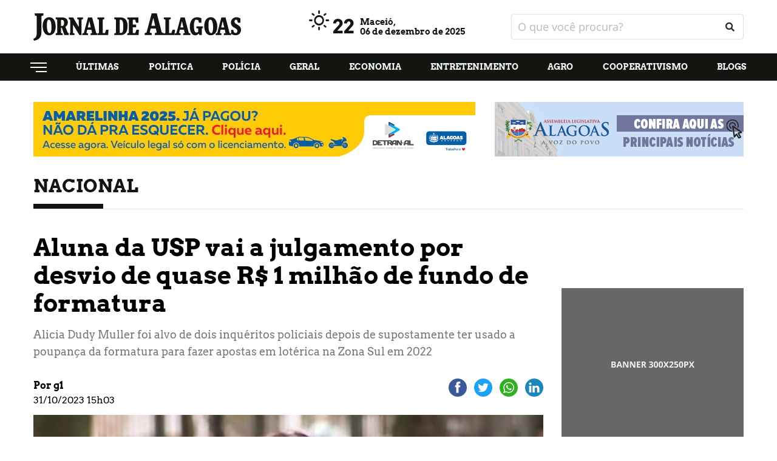

--- FILE ---
content_type: text/html; charset=UTF-8
request_url: https://www.jornaldealagoas.com.br/nacional/2023/10/31/4784-aluna-da-usp-vai-a-julgamento-por-desvio-de-quase-r-1-milhao-de-fundo-de-formatura
body_size: 7970
content:
<html>
  <head>
    <meta charset="utf-8">
    <meta http-equiv="x-ua-compatible" content="ie=edge">
    <meta http-equiv="Content-Type" content="text/html;charset=UTF-8">
    <meta name="viewport" content="width=device-width, initial-scale=1, shrink-to-fit=no">

    <meta name="keywords" content="Maceió, Alagoas, Política, Economia, Municípios, Agro, Entretenimento, Blogs, Vídeos, maceio" />
    <meta name="robots" content="index, follow">
    <meta name="author" content="2i9 NEGÓCIOS DIGITAIS - http://www.2i9.com.br" />

    <meta property="og:url" content="https://www.jornaldealagoas.com.br/nacional/2023/10/31/4784-aluna-da-usp-vai-a-julgamento-por-desvio-de-quase-r-1-milhao-de-fundo-de-formatura" />
    <meta property="og:locale" content="pt_BR" />
    <meta property="og:type" content="website" />

          <title>Jornal de Alagoas - Aluna da USP vai a julgamento por desvio de quase R$ 1 milhão de fundo de formatura</title>
    <meta name="title" content="Jornal de Alagoas - Aluna da USP vai a julgamento por desvio de quase R$ 1 milhão de fundo de formatura" />
    <meta property="og:title" content="Jornal de Alagoas - Aluna da USP vai a julgamento por desvio de quase R$ 1 milhão de fundo de formatura">
      
    <meta property="og:image" content="https://img.jornaldealagoas.com.br/cvUQSIdvzzCjRgOwlHDAZO01Sdw=/300x157/smart/jornaldealagoas.nyc3.digitaloceanspaces.com/uploads/imagens/alicia-17012023210114672.jpeg">

    <meta property="og:description" content="O portal de notícias de Alagoas. Política, Economia, Municípios, Agro, Entretenimento, Blogs e Vídeos." />

    <link rel="apple-touch-icon" sizes="57x57" href="/assets/favicons/apple-icon-57x57.png">
    <link rel="apple-touch-icon" sizes="60x60" href="/assets/favicons/apple-icon-60x60.png">
    <link rel="apple-touch-icon" sizes="72x72" href="/assets/favicons/apple-icon-72x72.png">
    <link rel="apple-touch-icon" sizes="76x76" href="/assets/favicons/apple-icon-76x76.png">
    <link rel="apple-touch-icon" sizes="114x114" href="/assets/favicons/apple-icon-114x114.png">
    <link rel="apple-touch-icon" sizes="120x120" href="/assets/favicons/apple-icon-120x120.png">
    <link rel="apple-touch-icon" sizes="144x144" href="/assets/favicons/apple-icon-144x144.png">
    <link rel="apple-touch-icon" sizes="152x152" href="/assets/favicons/apple-icon-152x152.png">
    <link rel="apple-touch-icon" sizes="180x180" href="/assets/favicons/apple-icon-180x180.png">
    <link rel="icon" type="image/png" sizes="192x192"  href="/assets/favicons/android-icon-192x192.png">
    <link rel="icon" type="image/png" sizes="32x32" href="/assets/favicons/favicon-32x32.png">
    <link rel="icon" type="image/png" sizes="96x96" href="/assets/favicons/favicon-96x96.png">
    <link rel="icon" type="image/png" sizes="16x16" href="/assets/favicons/favicon-16x16.png">
    <link rel="manifest" href="/manifest.json">
    <meta name="msapplication-TileColor" content="#ffffff">
    <meta name="msapplication-TileImage" content="/ms-icon-144x144.png">
    <meta name="theme-color" content="#ffffff">

    <link href="/assets/css/style.css?v=3.0.10" rel="stylesheet" />
    <script src="/assets/js/app.js?v=3.0.10"></script>

    <script>
      (function(i,s,o,g,r,a,m){i['GoogleAnalyticsObject']=r;i[r]=i[r]||function(){
      (i[r].q=i[r].q||[]).push(arguments)},i[r].l=1*new Date();a=s.createElement(o),
      m=s.getElementsByTagName(o)[0];a.async=1;a.src=g;m.parentNode.insertBefore(a,m)
      })(window,document,'script','https://www.google-analytics.com/analytics.js','ga');

      ga('create', 'UA-29880838-55', 'auto');
      ga('send', 'pageview');

    </script>

  <meta name="google-site-verification" content="-lKOhsEkryIkSjw-0KYf8VfK2y4ayh58OXzksn9Focg" />

  

  </head>
  <body data-domain="//jornaldealagoas.nyc3.digitaloceanspaces.com">

    <ins class='hstpnetworkads' style='display: none; width: 300px; height: 600px; position: relative;'></ins>

<header class="header">
      <div class="container">
        <div class="row align-items-center">

          <div class="col-6 col-sm-6 col-md-4">
            <a class="header-logo" href="https://www.jornaldealagoas.com.br">
              <img src="//jornaldealagoas.nyc3.digitaloceanspaces.com/assets/images/logo.svg" alt="logo">
            </a>
          </div>

          <div class="col-6 col-sm-6 col-md-4 hide-tablet">
            <div class="header-temperature" title="céu limpo">
              <i id="temperature-icon" class="wi wi-night-sunny"></i>
              <span>22</span>
              <h4>
                Maceió,
                <span>06 de dezembro de 2025</span>
              </h4>
            </div>
          </div>

          <div class="col-6 col-sm-6 col-md-4 hide-tablet">
            <form class="header-search" action="https://www.jornaldealagoas.com.br/forms/pesquisar" method="POST">
                <input type="hidden" name="_token" value="">                <input type="text" name="q" placeholder="O que você procura?">
                <button type="submit"><i class="fa fa-search"></i></button>
            </form>
          </div>

          <div class="col-6 col-sm-6 col-md-6 hide-desktop --menu-mobile">
            <button class="hamburger --open hamburger--squeeze" type="button">
              <span class="hamburger-box">
                <span class="hamburger-inner"></span>
              </span>
            </button>
          </div>

        </div>
      </div>
    </header>

    <nav class="col-12 col-sm-12 nav-menu --header-menu hide-tablet">
      <div class="container">
        <div class="row">
          <ul class="header__menu">
            <li class="has-submenu">
              <a href="javascript:;">
                <img src="//jornaldealagoas.nyc3.digitaloceanspaces.com/assets/images/menu.svg" alt="">
              </a>

              <div class="dropdown">
                <a href="https://www.jornaldealagoas.com.br">INICIAL</a>
                <a href="https://www.jornaldealagoas.com.br/politica">POLÍTICA</a>
                <a href="https://www.jornaldealagoas.com.br/policia">POLÍCIA</a>
                <a href="https://www.jornaldealagoas.com.br/geral">GERAL</a>
                <a href="https://www.jornaldealagoas.com.br/economia">ECONOMIA</a>
                <a href="https://www.jornaldealagoas.com.br/eleicoes">Eleições 2024</a>
                <a href="https://www.jornaldealagoas.com.br/municipios">MUNICÍPIOS</a>
                <a href="https://www.jornaldealagoas.com.br/agro">AGRO</a>
                <a href="https://www.jornaldealagoas.com.br/entretenimento">ENTRETENIMENTO</a>
                <a href="https://www.jornaldealagoas.com.br/ciencia">CIÊNCIA</a>
                <a href="https://www.jornaldealagoas.com.br/blogs">BLOGS</a>
                <a href="https://www.jornaldealagoas.com.br/esportes">ESPORTES</a>
                <a href="https://www.jornaldealagoas.com.br/nacional">NACIONAL</a>
                <a href="https://www.jornaldealagoas.com.br/turismo">TURISMO</a>
                <a href="https://www.jornaldealagoas.com.br/videos">VÍDEOS</a>
                <a href="https://www.jornaldealagoas.com.br/licitacoes">LICITAÇÕES</a>
                <a href="https://www.jornaldealagoas.com.br/cooperativismo">COOPERATIVISMO</a>
                <a href="https://www.jornaldealagoas.com.br/agendaagro">AGENDA AGRO</a>
              </div>
            </li>
            <li>
              <a data-url="ultimas" href="https://www.jornaldealagoas.com.br/ultimas">Últimas</a>
            </li>
            <li>
              <a data-url="politica" href="https://www.jornaldealagoas.com.br/politica">Política</a>
            </li>
            <li>
              <a data-url="policia" href="https://www.jornaldealagoas.com.br/policia">Polícia</a>
            </li>
            <li>
              <a data-url="geral" href="https://www.jornaldealagoas.com.br/geral">Geral</a>
            </li>
            <li>
              <a data-url="economia" href="https://www.jornaldealagoas.com.br/economia">Economia</a>
            </li>
            <li>
              <a data-url="entretenimento" href="https://www.jornaldealagoas.com.br/entretenimento">Entretenimento</a>
            </li>
            <li>
              <a data-url="agro" href="https://www.jornaldealagoas.com.br/agro">Agro</a>
            </li>
            
            <li>
              <a data-url="cooperativismo" href="https://www.jornaldealagoas.com.br/cooperativismo">Cooperativismo</a>
            </li>
            <li>
              <a data-url="blogs" href="https://www.jornaldealagoas.com.br/blogs">Blogs</a>
            </li>
          </ul>
        </div>
      </div>
    </nav>

    <div class="global">

<div class="clever-core-ads-98288"></div>
<div class="clever-core-ads-98290"></div>


<main class="main-content">

  <div class="ads --home-top">
    <div class="container">
      <div class="row">
        <div class="col-12 col-sm-12">

          <div class="banner-big">
    <script type="text/javascript">$.get("/contador/220", {}, function(a) {});</script><a target="_blank" href="/publicidade/220" ><img src="//jornaldealagoas.nyc3.digitaloceanspaces.com/uploads/publicidade/220/e-banner-728x90-amarelinha-detran-campanha-dezembro-2025.jpg" alt=""  /></a>
</div>
          <div class="banner-small">
    <script type="text/javascript">$.get("/contador/10", {}, function(a) {});</script><a target="_blank" href="/publicidade/10" ><img src="//jornaldealagoas.nyc3.digitaloceanspaces.com/uploads/publicidade/10/banner.gif" alt=""  /></a>
</div>
        </div>
      </div>
    </div>
  </div>

  <section class="news-intern-list">
    <div class="container">
      <div class="row">

      <div class="col-12 col-sm-12">
        <h1 class="news-container__title --intern">Nacional</h1>
      </div>

      <div class="col-12 col-sm-12">

        <div class="news-intern-left">
          <header class="news-header">
            <h1 class="news-header__title">Aluna da USP vai a julgamento por desvio de quase R$ 1 milhão de fundo de formatura</h1>
            <p class="news-header__excerpt">Alicia Dudy Muller foi alvo de dois inquéritos policiais depois de supostamente ter usado a poupança da formatura para fazer apostas em lotérica na Zona Sul em 2022</p>

            <div class="info">
              <div class="info__content">
				<span class="info__author">Por g1</span>
                <span class="info__time">31/10/2023 15h03</span>
              </div>

                <script>
                    const popupCenter = (url, title, w, h) => {
                      // Fixes dual-screen position                             Most browsers      Firefox
                      const dualScreenLeft = window.screenLeft !==  undefined ? window.screenLeft : window.screenX;
                      const dualScreenTop = window.screenTop !==  undefined   ? window.screenTop  : window.screenY;

                      const width = window.innerWidth ? window.innerWidth : document.documentElement.clientWidth ? document.documentElement.clientWidth : screen.width;
                      const height = window.innerHeight ? window.innerHeight : document.documentElement.clientHeight ? document.documentElement.clientHeight : screen.height;

                      const systemZoom = width / window.screen.availWidth;
                      const left = (width - w) / 2 / systemZoom + dualScreenLeft
                      const top = (height - h) / 2 / systemZoom + dualScreenTop
                      const newWindow = window.open(url, title,
                        `
                        scrollbars=yes,
                        width=${w / systemZoom},
                        height=${h / systemZoom},
                        top=${top},
                        left=${left}
                        `
                      )

                      if (window.focus) newWindow.focus();
                    }
                </script>
                <div class="header__social --share">
                  <div class="ssk-group ssk-sm" data-url="https://www.jornaldealagoas.com.br/nacional/2023/10/31/4784-aluna-da-usp-vai-a-julgamento-por-desvio-de-quase-r-1-milhao-de-fundo-de-formatura" data-text="Aluna da USP vai a julgamento por desvio de quase R$ 1 milhão de fundo de formatura" data-twitter-via="user">
                    <a href="javascript:;" onclick="popupCenter('https://www.facebook.com/share.php?u=https://www.jornaldealagoas.com.br/nacional/2023/10/31/4784-aluna-da-usp-vai-a-julgamento-por-desvio-de-quase-r-1-milhao-de-fundo-de-formatura', 'Publicar no facebook', 600, 350);" class="ssk ssk-facebook ssk-round"></a>
                    <a href="javascript:;" onclick="popupCenter('https://twitter.com/intent/tweet?url=https://www.jornaldealagoas.com.br/nacional/2023/10/31/4784-aluna-da-usp-vai-a-julgamento-por-desvio-de-quase-r-1-milhao-de-fundo-de-formatura&text=Jornal de Alagoas - Aluna da USP vai a julgamento por desvio de quase R$ 1 milhão de fundo de formatura', 'Twitter', 600, 350);" class="ssk ssk-twitter ssk-round"></a>
                    <a href="whatsapp://send?text=https://www.jornaldealagoas.com.br/nacional/2023/10/31/4784-aluna-da-usp-vai-a-julgamento-por-desvio-de-quase-r-1-milhao-de-fundo-de-formatura" class="ssk ssk-whatsapp ssk-round"></a>
                    <a href="javascript:;" onclick="popupCenter('https://www.linkedin.com/shareArticle?mini=true&url=https://www.jornaldealagoas.com.br/nacional/2023/10/31/4784-aluna-da-usp-vai-a-julgamento-por-desvio-de-quase-r-1-milhao-de-fundo-de-formatura&title=Jornal de Alagoas - Aluna da USP vai a julgamento por desvio de quase R$ 1 milhão de fundo de formatura', 'LinkedIn', 600, 350);" class="ssk ssk-linkedin ssk-round"></a>
                  </div>
                </div>
            </div>

            <figure>
                <picture>
                    <source media="(max-width: 575px)" srcset="//img.jornaldealagoas.com.br/i29HXq591MV14BH7A5sFFYBhREY=/525x325/smart/jornaldealagoas.nyc3.digitaloceanspaces.com/uploads/imagens/alicia-17012023210114672.jpeg">
                    <source media="(min-width: 576px) and (max-width: 767px)" srcset="//img.jornaldealagoas.com.br/GdeENM_Af3UG5kLGAStVfiX5toQ=/490x303/smart/jornaldealagoas.nyc3.digitaloceanspaces.com/uploads/imagens/alicia-17012023210114672.jpeg">
                    <source media="(min-width: 768px) and (max-width: 991px)" srcset="//img.jornaldealagoas.com.br/qMmhS-7GFnpqTVsVIclYJOT2AZ0=/690x427/smart/jornaldealagoas.nyc3.digitaloceanspaces.com/uploads/imagens/alicia-17012023210114672.jpeg">
                    <source media="(min-width: 992px) and (max-width: 1023px)" srcset="//img.jornaldealagoas.com.br/Eg0URPmm8AJ4jKFMGuSDJhk866I=/930x576/smart/jornaldealagoas.nyc3.digitaloceanspaces.com/uploads/imagens/alicia-17012023210114672.jpeg">
                    <source media="(min-width: 1024px) and (max-width: 1199px)" srcset="//img.jornaldealagoas.com.br/vsALxZwpdL0K_MTqV5_KBV353Uw=/600x362/smart/jornaldealagoas.nyc3.digitaloceanspaces.com/uploads/imagens/alicia-17012023210114672.jpeg">
                    
                    <img src="https://jornaldealagoas.nyc3.digitaloceanspaces.com/uploads/imagens/alicia-17012023210114672.jpeg" alt="Aluna da USP vai a julgamento por desvio de quase R$ 1 milhão de fundo de formatura">
                </picture>
				<figcaption>Alicia Dudy Muller foi denunciada por estelionato - Foto: Reprodução/Internet</figcaption>
			</figure>
          </header>

          <section class="news-content --content block-internal">
            <p>A estudante da USP Alicia Dudy Muller, apontada pela Polícia Civil como responsável por desviar quase R$ 1 milhão dos fundos arrecadados para custear a festa de formatura de uma turma de medicina, está sendo julgada nesta terça-feira (31).<br><br>A audiência de instrução começou às 13h40, na 7ª Vara no Fórum Criminal da Barra Funda, e está sendo presidida pelo juiz Paulo Eduardo Balbone Costa.<br><br>Segundo o Tribunal de Justiça, estão previstas as oitivas de cinco vítimas, duas testemunhas de acusação e duas de defesa, além do interrogatório da ré. Não há previsão de horário de término.<br><br>A jovem era alvo de dois inquéritos policiais em segredo de Justiça. Um correu pelo 16° DP, que investigou o crime de apropriação indébita, relativo ao dinheiro da formatura.</p><p>Já a Delegacia Especializada em Investigações Criminais (DEIC) de São Bernardo do Campo, no ABC Paulista, apurou os crimes de estelionato e lavagem de dinheiro contra uma lotérica, cometidos em 2022.<br><br>Ela virou ré pelos desvios depois que o Ministério Público denunciou a estudante oito vezes por estelionato e uma por estelionato tentado.<br><br>Na fase de investigação, a polícia apontou que o dinheiro usado pela estudante em apostas não pagas na lotérica da Zona Sul de São Paulo pode ter sido desviado da festa de formatura de Medicina da Universidade de São Paulo (USP).<br><br>Em abril de 2022, a suspeita fez quase R$ 20 mil em apostas na Lotofácil, todas pagas via PIX. Depois disso, passou a fazer várias apostas em grandes valores. No total, ela teria apostado R$ 461 mil. Em julho de 2022, a estudante teria solicitado R$ 891,5 mil em apostas.</p><p>Após a operadora de caixa registrar R$ 193,8 mil em apostas, a gerente da lotérica questionou sobre o pagamento, e a suspeita disse que tinha realizado um agendamento da transferência.</p><p>A estudante fez uma movimentação muito inferior, de R$ 891,53, na tentativa de fazer com que os funcionários da lotérica pensassem que seria o valor total de R$ 891,5 mil.</p><p>Após breve discussão, a suspeita saiu da lotérica com cinco apostas de R$ 38,7 mil cada uma.</p><p>De acordo com a comissão de formatura, a suspeita afirmou, por meio de mensagens no WhatsApp, que transferiu a quantia para uma conta pessoal. Ela alega ter aplicado R$ 800 mil em uma corretora de investimentos chamada, que a teria enganado e ficado com o dinheiro.</p><p>A quantia restante teria sido utilizada para pagar advogados na tentativa de recuperar o valor A Comissão só percebeu o desvio no dia 6 de janeiro deste ano. Uma das vítimas registrou a ocorrência.</p><p>No início de fevereiro, a Justiça não aceitou o pedido de prisão preventiva feito pela polícia contra a estudante. A decisão concordou com o posicionamento do Ministério Público, que entendeu que o caso se tratava de crimes de estelionato, não de apropriação indébita, como ela havia sido indiciada, e pediu que fosse feita uma lista com o prejuízo individual dos alunos. Cada vítima teve de mostrar interesse em representar pelo crime.</p><p>Na apropriação indébita, uma pessoa recebe da vítima a posse de um bem de forma legal, se apropriando dele mais tarde de forma irregular. No estelionato, a má-fé acontece antes da posse do bem e força a vítima a um engano.</p><p>Segundo apurado pelo g1, o Instituto de Criminalística analisou ao menos dois celulares, um smartwatch, cartões bancários e HD externo. Sobre um tablet, a investigação sugeriu que fosse leiloado por ter sido adquirido com dinheiro do fundo, e a quantia arrecadada revertida para entidades beneficentes.<br><br>O carro de luxo alugado por ela com o dinheiro dos alunos já foi devolvido à empresa em fevereiro.</p>

            <input type="hidden" id="track" value="/track/na-4784">





            <div class="tags-block">
				<span>Tags:</span>
				<ul class="tags-block__list">
					<li><a href="https://www.jornaldealagoas.com.br/tags/1-milhao">1 milhao</a></li>
					<!-- <li><a href="javascript:;">1 milhao</a></li> -->
					<li><a href="https://www.jornaldealagoas.com.br/tags/estelionato">estelionato</a></li>
					<!-- <li><a href="javascript:;">estelionato</a></li> -->
					<li><a href="https://www.jornaldealagoas.com.br/tags/estudante-da-usp">estudante da usp</a></li>
					<!-- <li><a href="javascript:;">estudante da usp</a></li> -->
					<li><a href="https://www.jornaldealagoas.com.br/tags/policia">polícia</a></li>
					<!-- <li><a href="javascript:;">polícia</a></li> -->
					<li><a href="https://www.jornaldealagoas.com.br/tags/usp">usp</a></li>
					<!-- <li><a href="javascript:;">usp</a></li> -->
              	</ul>
            </div>
          </section>
        </div>

        <div class="news-intern-right">

          <div class="side-block --ads">
	<img class="news-block__img" src="//jornaldealagoas.nyc3.digitaloceanspaces.com/assets/images/banner-300.png" alt="News title">
</div>
          <div class="side-block">
            <h1 class="news-update__title">Em tempo real</h1>

            <div class="news-realtime --side">

              <a href="https://www.jornaldealagoas.com.br/politica/2025/12/05/15092-renan-calheiros-nega-interferencia-e-defende-candidatura-de-paulao" class="realtime-item">
                <span>22:34</span>
                <div class="realtime-item__content">
                <span>Política</span>
                  <h1>Renan Calheiros nega interferência e defende candidatura de Paulão</h1>
                </div>
              </a>
              <a href="https://www.jornaldealagoas.com.br/politica/2025/12/05/15091-renan-filho-critica-volta-da-obrigatoriedade-do-exame-toxicologico-para-cnh-a-e-b" class="realtime-item">
                <span>19:26</span>
                <div class="realtime-item__content">
                <span>Posicionamento</span>
                  <h1>Renan Filho critica volta da obrigatoriedade do exame toxicológico para CNH A e B</h1>
                </div>
              </a>
              <a href="https://www.jornaldealagoas.com.br/ciencia/2025/12/05/505-por-que-nossas-fotos-da-lua-geralmente-ficam-ruins" class="realtime-item">
                <span>18:09</span>
                <div class="realtime-item__content">
                <span>Explicação</span>
                  <h1>Por que nossas fotos da lua geralmente ficam ruins?</h1>
                </div>
              </a>
              <a href="https://www.jornaldealagoas.com.br/agro/2025/12/05/5804-asplana-solicita-audiencia-com-paulo-dantas-para-discutir-apoio-aos-fornecedores-de-cana-afetados-pela-crise-do-setor" class="realtime-item">
                <span>17:29</span>
                <div class="realtime-item__content">
                <span>Discussão</span>
                  <h1>Asplana solicita audiência com Paulo Dantas para discutir apoio aos fornecedores de cana afetados pela crise do setor</h1>
                </div>
              </a>

            </div>
          </div>

          <div class="side-block --ads">
    <script type="text/javascript">$.get("/contador/132", {}, function(a) {});</script><a target="_blank" href="/publicidade/132" ><img src="//jornaldealagoas.nyc3.digitaloceanspaces.com/uploads/publicidade/132/al-rural-banner-site-1.png" alt=""  /></a>
</div>
        </div>

      </div>

      </div>
    </div>
  </section>

  <div class="ads --banner-middle">
    <div class="container">
      <div class="row">
        <div class="col-12 col-sm-12">

          <div class="banner-center">
	<img src="//jornaldealagoas.nyc3.digitaloceanspaces.com/assets/images/banner-728.png" alt="">
</div>
        </div>
      </div>
    </div>
  </div>

</main>

<script data-cfasync="false" type="text/javascript" id="clever-core">
/* <![CDATA[ */
(function (document, window) {
    var a, 
        c = document.createElement("script"),
        f = window.frameElement;

    c.id = "CleverCoreLoader98288";
    c.src = "https://scripts.cleverwebserver.com/00961745be72e2afecb0baf8886b2552.js";
    c.async = true;
    c.type = "text/javascript";
    c.setAttribute("data-target", window.name || (f && f.getAttribute("id")));
    c.setAttribute("data-callback", "put-your-callback-function-here");
    c.setAttribute("data-callback-url-click", "put-your-click-macro-here");
    c.setAttribute("data-callback-url-view", "put-your-view-macro-here");

    try {
        a = parent.document.getElementsByTagName("script")[0] ||
            document.getElementsByTagName("script")[0];
    } catch (e) {
        a = false;
    }

    a || (a = document.getElementsByTagName("head")[0] ||
              document.getElementsByTagName("body")[0]);

    a.parentNode.insertBefore(c, a);
})(document, window);
/* ]]> */
</script>

<script data-cfasync="false" type="text/javascript" id="clever-core">
/* <![CDATA[ */
(function (document, window) {
    var a, 
        c = document.createElement("script"),
        f = window.frameElement;

    c.id = "CleverCoreLoader98290";
    c.src = "https://scripts.cleverwebserver.com/61eba05e608c64cab570738acc2642ea.js";
    c.async = true;
    c.type = "text/javascript";
    c.setAttribute("data-target", window.name || (f && f.getAttribute("id")));
    c.setAttribute("data-callback", "put-your-callback-function-here");
    c.setAttribute("data-callback-url-click", "put-your-click-macro-here");
    c.setAttribute("data-callback-url-view", "put-your-view-macro-here");

    try {
        a = parent.document.getElementsByTagName("script")[0] ||
            document.getElementsByTagName("script")[0];
    } catch (e) {
        a = false;
    }

    a || (a = document.getElementsByTagName("head")[0] ||
              document.getElementsByTagName("body")[0]);

    a.parentNode.insertBefore(c, a);
})(document, window);
/* ]]> */
</script>

<footer class="footer">
        <div class="container">
          <div class="row">
            <nav class="col-12 col-sm-12">

              <div class="footer-contact">
                <div class="logo-footer">
                  <a href="https://www.jornaldealagoas.com.br"><img src="//jornaldealagoas.nyc3.digitaloceanspaces.com/assets/images/logo-footer.svg" alt="logo-footer"></a>
                </div>

                <ul class="footer-menu">
                  <li>
                    <a data-url="ultimas" href="https://www.jornaldealagoas.com.br/ultimas">Últimas</a>

                    <ul>
                      <li><a href="https://www.jornaldealagoas.com.br/esportes">Esportes</a></li>
                      <li><a href="https://www.jornaldealagoas.com.br/nacional">Nacional</a></li>
                      <li><a href="https://www.jornaldealagoas.com.br/turismo">Turismo</a></li>
                      <li><a href="https://www.jornaldealagoas.com.br/videos">Vídeos</a></li>
                      <li><a href="https://www.jornaldealagoas.com.br/licitacoes">Licitações</a></li>
                      <li><a href="https://www.jornaldealagoas.com.br/cooperativismo">Cooperativismo</a></li>
                      <li><a href="https://www.jornaldealagoas.com.br/agendaagro">Agenda Agro</a></li>
                      <li><a href="https://www.jornaldealagoas.com.br/ciencia">Ciência, tecnologia e inovação</a></li>
                    </ul>
                  </li>
                  <li>
                    <a data-url="politica" href="https://www.jornaldealagoas.com.br/politica">Política</a>
                  </li>
                  <li>
                    <a data-url="policia" href="https://www.jornaldealagoas.com.br/policia">Polícia</a>
                  </li>
                  <li>
                    <a data-url="geral" href="https://www.jornaldealagoas.com.br/geral">Geral</a>
                  </li>
                  <li>
                    <a data-url="economia" href="https://www.jornaldealagoas.com.br/economia">Economia</a>
                  </li>
                  <li>
                    <a data-url="municipios" href="https://www.jornaldealagoas.com.br/municipios">Municípios</a>
                  </li>
                  <li>
                    <a data-url="agro" href="https://www.jornaldealagoas.com.br/agro">Agro</a>
                  </li>
                  <li>
                    <a data-url="entretenimento" href="https://www.jornaldealagoas.com.br/entretenimento">Entretenimento</a>
                  </li>
                  <li>
                    <a data-url="blogs" href="https://www.jornaldealagoas.com.br/blogs">Blogs</a>
                  </li>
                </ul>

                <div class="footer-social">
                  <span>siga nas redes sociais</span>
                  <ul>
                    <li><a href="//facebook.com.br/jornaldealagoas" target="_blank"><img src="//jornaldealagoas.nyc3.digitaloceanspaces.com/assets/images/facebook.svg" alt=""></a></li>
                    <li><a href="//instagram.com.br/jornaldeal" target="_blank"><img src="//jornaldealagoas.nyc3.digitaloceanspaces.com/assets/images/instagram.svg" alt=""></a></li>
                  </ul>
                </div>

                <div style="font-size: 16px; margin-top: 10px; margin-bottom: 10px; display: flex; gap: 10px; justify-content: center; text-align: center; align-items: center; color: #fff;">
                  <a href="https://www.jornaldealagoas.com.br/expediente">Expediente</a>
                  <span>|</span>
                  <a href="https://www.jornaldealagoas.com.br/politica-de-privacidade">Política de Privacidade</a>
                </div>
              </div>

              <div class="footer-copyright">
                <span></span>
                <span>© 2025 | Jornal de Alagoas - Todos os direitos reservados</span>
                <a href="https://www.2i9.com.br/" target="_blank"><img src="//jornaldealagoas.nyc3.digitaloceanspaces.com/assets/images/logo-2i9.svg" alt="logo-2i9.svg"></a>
              </div>

            </nav>
          </div>
        </div>
      </footer>

    </div>

    <div class="menu-responsive" style="z-index: 999999999;">

      <ul class="menu-responsive__list">
        <li>
          <a href="https://www.jornaldealagoas.com.br">Home</a>
        </li>
        <li>
          <a href="https://www.jornaldealagoas.com.br/ultimas">Últimas</a>
        </li>
        <li>
          <a href="https://www.jornaldealagoas.com.br/politica">Politica</a>
        </li>
        <li>
            <a href="https://www.jornaldealagoas.com.br/geral">Geral</a>
          </li>
        <li>
          <a href="https://www.jornaldealagoas.com.br/policia">Polícia</a>
        </li>
        <li>
          <a href="https://www.jornaldealagoas.com.br/economia">Economia</a>
        </li>
        <li>
          <a href="https://www.jornaldealagoas.com.br/municipios">Municípios</a>
        </li>
        <li>
          <a href="https://www.jornaldealagoas.com.br/agro">Agro</a>
        </li>
        <li>
          <a href="https://www.jornaldealagoas.com.br/entretenimento">Entretenimento</a>
        </li>
        <li>
          <a href="https://www.jornaldealagoas.com.br/cooperativismo">Cooperativismo</a>
        </li>
        <li>
          <a href="https://www.jornaldealagoas.com.br/ciencia">CIÊNCIA, TECNOLOGIA E INOVAÇÃO</a>
        </li>
        <li>
          <a href="https://www.jornaldealagoas.com.br/turismo">Turismo</a>
        </li>
        <li>
          <a href="https://www.jornaldealagoas.com.br/blogs">Blogs</a>
        </li>
        <li>
          <a href="https://www.jornaldealagoas.com.br/videos">Vídeos</a>
        </li>
      </ul>

      <form class="header-search --mobile" action="https://www.jornaldealagoas.com.br/forms/pesquisar" method="POST">
        <input type="hidden" name="_token" value="">        <label>
          <input type="text"  name="q" placeholder="O que você procura?">
          <button  type="submit" ><i class="fa fa-search"></i></button>
        </label>
      </form>

    </div>

    <!-- advertising UGECEYiP7qejat5nJKTzOCdcInq88XczJdInqr0TjljMFcnuSFGMIbp_bEurLxruMfDyE3G4eOwjBZU9VQrgdg== -->
    

	
  <script>
    $(function(){
      $.get('https://jornaldealagoas.nyc3.digitaloceanspaces.com/assets/temperatura.json', (response) => $('#temperature-icon').addClass(response.codigo).next().text(response.temperatura).parent().attr('title', response.descricao), 'json');
    });
  </script>



    <!-- Google tag (gtag.js) -->
    <script async src="https://www.googletagmanager.com/gtag/js?id=G-116X1VGESB"></script>
    <script>
      window.dataLayer = window.dataLayer || [];
      function gtag(){dataLayer.push(arguments);}
      gtag('js', new Date());

      gtag('config', 'G-116X1VGESB');
    </script>

    
  <script defer src="https://static.cloudflareinsights.com/beacon.min.js/vcd15cbe7772f49c399c6a5babf22c1241717689176015" integrity="sha512-ZpsOmlRQV6y907TI0dKBHq9Md29nnaEIPlkf84rnaERnq6zvWvPUqr2ft8M1aS28oN72PdrCzSjY4U6VaAw1EQ==" data-cf-beacon='{"version":"2024.11.0","token":"c70eb93b42f24c81b8144e509fce9cbf","r":1,"server_timing":{"name":{"cfCacheStatus":true,"cfEdge":true,"cfExtPri":true,"cfL4":true,"cfOrigin":true,"cfSpeedBrain":true},"location_startswith":null}}' crossorigin="anonymous"></script>
</body>
</html>


--- FILE ---
content_type: image/svg+xml
request_url: https://jornaldealagoas.nyc3.digitaloceanspaces.com/assets/images/logo.svg
body_size: 6541
content:
<svg width="342" height="45" viewBox="0 0 342 45" fill="none" xmlns="http://www.w3.org/2000/svg">
<g clip-path="url(#clip0)">
<path fill-rule="evenodd" clip-rule="evenodd" d="M13.2891 4.60848C14.2595 4.00298 15.3588 3.6273 16.5009 3.51082V0H2.28157V3.45956C3.43601 3.61948 4.54516 4.01045 5.54098 4.60848V31.7469C5.54098 38.4695 3.64074 40.4897 -0.00823975 41.9761L0.857474 45.0043C8.29828 44.4234 13.2675 39.1913 13.2675 31.764L13.2891 4.60848ZM186.501 31.4137C185.579 32.127 184.263 32.4174 183.246 32.6096V35.783H194.933V32.6096C193.769 32.4527 192.655 32.0443 191.669 31.4137L193.228 24.9729H201.694L203.209 31.4137C202.283 32.127 200.971 32.4174 199.998 32.6096V35.783H214.715V32.6096C213.552 32.4519 212.44 32.0436 211.455 31.4137L203.279 0H194.829L186.501 31.4137ZM197.5 7.44448L200.617 20.467H194.34L197.5 7.44448ZM15.2673 20.8215C15.2673 29.701 19.0981 36.1674 25.8506 36.1674C32.1314 36.1674 36.7456 31.2215 36.7456 21.8722C36.7456 13.0268 32.9148 6.36816 26.1666 6.36816C19.9248 6.37243 15.2673 11.4977 15.2673 20.8215ZM22.193 19.2241C22.193 15.6791 22.7081 12.8175 23.656 10.9638C24.1549 10.6566 24.7263 10.4829 25.3139 10.4599C27.911 10.4599 29.8545 14.0048 29.8545 24.0547C29.8545 27.9499 29.1014 30.6791 27.9976 32.3491C27.6943 32.4595 27.3728 32.5131 27.0496 32.5071C24.1322 32.5071 22.193 29.2739 22.193 19.2241ZM51.0083 35.783H59.9294V33.246C58.7446 32.9911 57.6109 32.5437 56.5748 31.922L52.7873 22.2651C54.0293 21.4612 55.0455 20.361 55.7416 19.0663C56.4378 17.7717 56.7914 16.3245 56.7696 14.8591C56.7696 10.0285 53.5708 6.74402 47.3333 6.74402H36.6547V9.54584C37.5772 9.67511 38.4619 9.99375 39.2519 10.4812V32.2252C38.4764 32.748 37.5863 33.0818 36.6547 33.199V35.7617H48.2207V33.199C47.2755 33.0769 46.371 32.7439 45.5759 32.2252V23.8582H46.8398L51.0083 35.783ZM47.039 10.7716C49.4023 10.7716 50.6273 12.5612 50.6273 15.6407C50.6494 17.4748 50.0061 19.2563 48.8137 20.6634L45.5672 20.8941V10.7716H47.039ZM75.7936 35.783H79.2305V10.494C80.023 10.0118 80.9066 9.69354 81.8276 9.55865V6.75683H72.162V9.55865C73.1014 9.67944 74.0034 9.99846 74.8067 10.494V22.6025L65.4787 6.75683H58.185V9.55865C59.0118 9.72095 59.726 9.63554 60.8341 11.4337V32.238C60.0548 32.7536 59.1665 33.0866 58.237 33.2118V35.7745H67.8594V33.2118C66.9311 33.0815 66.0439 32.7488 65.2622 32.238V18.639L75.7936 35.783ZM83.2128 32.238C82.4157 32.7561 81.51 33.0891 80.5637 33.2118V35.7745H90.0433V33.2118C89.0994 33.0846 88.1961 32.752 87.3985 32.238L88.6581 27.0145H95.5276L96.7525 32.238C95.9712 32.7495 95.0838 33.0822 94.1554 33.2118V35.7745H106.076V33.2118C105.133 33.0826 104.23 32.7501 103.432 32.238L96.7915 6.75683H89.961L83.2128 32.238ZM92.1296 12.779L94.6575 23.3371H89.5671L92.1296 12.779ZM123.191 35.7659L123.707 27.117H119.876L117.98 32.426H114.188V10.4599C114.976 9.99726 115.848 9.69111 116.755 9.55865V6.75683H105.427V9.55865C106.35 9.68743 107.234 10.0061 108.024 10.494V32.238C107.246 32.7553 106.357 33.0886 105.427 33.2118V35.7745L123.191 35.7659ZM133.303 35.7659H143.765C150.834 35.7659 155.175 31.5931 155.175 20.5695C155.175 12.2708 151.31 6.73974 143.808 6.73974H133.303V9.54158C134.227 9.6638 135.113 9.98295 135.9 10.4769V32.221C135.125 32.7443 134.235 33.0781 133.303 33.1948V35.7659ZM143.609 10.5196C146.613 10.5196 148.111 13.8682 148.111 21.5817C148.111 25.8528 147.951 28.7528 146.496 31.5162C145.631 32.1167 144.588 32.4171 143.531 32.3704H142.233V10.5367L143.609 10.5196ZM157.374 32.221C156.596 32.7377 155.707 33.0709 154.777 33.1948V35.7574H173.334L173.805 27.1085H169.797L167.875 32.426H163.69V22.9271H169.178V18.5194H163.69V10.5367H167.559L169.139 15.5638H173.126L172.931 6.75683H154.751V9.55865C155.673 9.68792 156.558 10.0066 157.348 10.494L157.374 32.221ZM232.596 35.7659L233.115 27.117H229.285L227.389 32.426H223.597V10.4599C224.385 9.99726 225.257 9.69111 226.164 9.55865V6.75683H214.814V9.55865C215.736 9.68915 216.621 10.0077 217.411 10.494V32.238C216.632 32.7536 215.744 33.0866 214.814 33.2118V35.7745L232.596 35.7659ZM235.756 32.221C234.96 32.739 234.056 33.0719 233.111 33.1948V35.7574H242.582V33.1948C241.639 33.0655 240.736 32.733 239.937 32.221L241.218 27.0145H248.088L249.313 32.238C248.531 32.7495 247.644 33.0822 246.716 33.2118V35.7745H258.641V33.2118C257.696 33.0832 256.792 32.7507 255.992 32.238L249.339 6.75683H242.517L235.756 32.221ZM244.681 12.779L247.209 23.3371H242.11L244.681 12.779ZM268.562 24.4262L271.406 25.0498V30.6022C270.532 31.2518 269.47 31.608 268.376 31.6187C265.528 31.6187 264.424 26.9804 264.424 20.4328C264.424 16.1617 265.017 12.9542 266.835 10.5026C267.135 10.4679 267.437 10.4537 267.74 10.4599C269.102 10.4682 270.447 10.7593 271.687 11.3141L272.791 15.5211H276.782V8.15774C274.215 6.99174 272.163 6.4066 269.713 6.4066C261.541 6.4066 257.671 13.5735 257.671 22.1455C257.671 30.1708 261.108 36.24 266.554 36.24C267.656 36.2581 268.745 36.0085 269.727 35.5132C270.708 35.0179 271.551 34.2921 272.181 33.3998L273.605 35.7788H277.392V25.0285L279.366 24.2469V21.5219H268.545L268.562 24.4262ZM281.448 20.8044C281.448 29.6839 285.279 36.1503 292.027 36.1503C298.308 36.1503 302.926 31.2044 302.926 21.8551C302.926 13.0097 299.096 6.35109 292.343 6.35109C286.106 6.35109 281.448 11.4764 281.448 20.8044ZM288.374 19.207C288.374 15.662 288.889 12.8004 289.833 10.9467C290.331 10.6395 290.903 10.4658 291.49 10.4428C294.088 10.4428 296.035 13.9877 296.035 24.0376C296.035 27.9328 295.287 30.662 294.178 32.332C293.875 32.4424 293.554 32.496 293.23 32.49C290.309 32.49 288.374 29.2568 288.374 19.207ZM302.952 32.221C302.157 32.739 301.253 33.0719 300.308 33.1948V35.7574H309.779V33.1948C308.835 33.0655 307.932 32.733 307.134 32.221L308.402 26.9974H315.237L316.462 32.221C315.681 32.7324 314.793 33.0651 313.865 33.1948V35.7574H325.79V33.1948C324.847 33.0655 323.944 32.733 323.145 32.221L316.536 6.75683H309.679L302.952 32.221ZM311.852 12.779L314.371 23.3542H309.289L311.852 12.779ZM325.651 33.5065C327.625 35.3346 330.742 36.1503 332.876 36.1503C338.126 36.1503 342 32.5327 342 27.463C341.957 18.0367 331.339 19.1301 331.339 13.5991C331.312 12.961 331.454 12.327 331.752 11.7598C332.049 11.1927 332.492 10.7122 333.036 10.3659C333.907 10.4064 334.764 10.6032 335.564 10.9467L336.945 15.5467H340.892V8.35422C339.026 7.11293 336.828 6.44828 334.577 6.44505C333.392 6.4098 332.212 6.60753 331.106 7.02673C329.999 7.44593 328.988 8.0782 328.132 8.88673C327.275 9.69527 326.59 10.6639 326.117 11.7362C325.643 12.8084 325.391 13.9629 325.374 15.1324C325.374 24.5971 335.958 23.2474 335.958 28.7998C335.958 30.4015 335.447 31.6059 334.417 32.426C332.885 32.428 331.392 31.9494 330.153 31.0592L329.404 27.3007H325.625L325.651 33.5065Z" fill="#131510"/>
</g>
<defs>
<clipPath id="clip0">
<rect width="342" height="45" fill="white"/>
</clipPath>
</defs>
</svg>


--- FILE ---
content_type: image/svg+xml
request_url: https://jornaldealagoas.nyc3.digitaloceanspaces.com/assets/images/logo-2i9.svg
body_size: 18776
content:
<svg width="76" height="26" viewBox="0 0 76 26" fill="none" xmlns="http://www.w3.org/2000/svg">
<path d="M0.706921 21.3567L8.67476 14.2178C10.1245 12.838 10.4361 12.1661 10.5918 10.9543C10.7716 9.51449 10.472 9.14255 9.03421 9.14255C7.50055 9.14255 5.73924 9.73046 3.75028 10.9183L3.25903 5.27914C5.42772 4.09133 8.08766 3.50342 11.2868 3.50342C16.3071 3.50342 18.8592 5.85505 18.2721 9.95842C17.8647 12.802 16.8343 14.4457 12.6287 17.9372L10.0287 20.2048H16.9182L16.0555 26H0L0.706921 21.3567Z" fill="white" fill-opacity="0.3"/>
<path d="M20.0573 8.93862H27.4501L25.0537 26H17.673L20.0573 8.93862ZM20.4767 3.77942C20.8961 1.00784 22.1062 0 25.0777 0C28.0012 0 28.9118 0.995847 28.5044 3.75542C28.0851 6.56299 26.8629 7.57083 23.8915 7.57083C20.956 7.55884 20.0573 6.55099 20.4767 3.77942Z" fill="white" fill-opacity="0.3"/>
<path d="M45.0751 13.6421C43.841 22.4008 40.1387 25.9882 32.8538 25.9882C30.7211 25.9882 29.8224 25.9162 26.6113 25.9162L27.486 20.1091C30.9247 20.1091 31.4879 20.1091 33.1294 20.1091C35.6216 20.1091 36.676 20.1811 37.2751 17.4456C36.2087 18.0695 35.0704 18.3694 33.7884 18.3694C29.5349 18.3694 27.5938 15.9818 28.2528 11.3745C29.0197 6.0953 32.1109 3.4917 37.6824 3.4917C43.5894 3.5037 46.0337 6.86318 45.0751 13.6421ZM36.2686 13.0782C36.8557 13.0782 37.4069 13.0062 37.946 12.8743C38.2576 9.93471 37.982 9.3588 36.7838 9.3588C35.6455 9.3588 35.3101 9.73074 35.1303 11.2185C34.9626 12.7063 35.2022 13.0782 36.2686 13.0782Z" fill="white" fill-opacity="0.3"/>
<path d="M48.7176 10.2822C48.7416 10.2822 48.7775 10.2942 48.8015 10.3062C48.8254 10.3182 48.8494 10.3302 48.8614 10.3542C48.8854 10.3782 48.8973 10.4022 48.9213 10.4382L50.4669 13.1618C50.4669 13.0898 50.4789 13.0298 50.4909 12.9578C50.5029 12.8978 50.5029 12.8378 50.5149 12.7778L50.8144 10.2942H51.6891L51.1499 14.6975H50.6347C50.5628 14.6975 50.4909 14.6855 50.443 14.6616C50.395 14.6376 50.3471 14.6016 50.3112 14.5296L48.7775 11.818C48.7775 11.878 48.7655 11.926 48.7655 11.986C48.7655 12.034 48.7536 12.0819 48.7536 12.1299L48.454 14.6975H47.5793L48.1185 10.2942H48.6337C48.6577 10.2822 48.6936 10.2822 48.7176 10.2822Z" fill="white" fill-opacity="0.3"/>
<path d="M54.8163 11.0381H53.1868L53.055 12.1059H54.3011L54.2053 12.8378H52.9711L52.8393 13.9297H54.4808L54.385 14.6856H51.761L52.3002 10.2822H54.9242L54.8163 11.0381Z" fill="white" fill-opacity="0.3"/>
<path d="M56.8891 13.9658C57.0089 13.9658 57.1168 13.9538 57.2126 13.9298C57.3085 13.9058 57.4043 13.8818 57.4882 13.8458L57.5721 13.1259H57.2007C57.1407 13.1259 57.1048 13.1139 57.0689 13.0899C57.0329 13.0659 57.0209 13.0299 57.0209 12.982L57.0928 12.418H58.5546L58.3269 14.2538C58.2191 14.3377 58.0993 14.4097 57.9795 14.4697C57.8596 14.5297 57.7278 14.5777 57.596 14.6137C57.4642 14.6497 57.3205 14.6857 57.1767 14.6977C57.0329 14.7217 56.8771 14.7217 56.7094 14.7217C56.4338 14.7217 56.1942 14.6737 55.9665 14.5777C55.7389 14.4817 55.5472 14.3377 55.3914 14.1698C55.2357 13.9898 55.1039 13.7858 55.02 13.5459C54.9361 13.3059 54.8882 13.0419 54.8882 12.766C54.8882 12.526 54.9121 12.2861 54.9721 12.0701C55.032 11.8541 55.1039 11.6502 55.2117 11.4582C55.3195 11.2662 55.4393 11.0982 55.5831 10.9543C55.7269 10.8103 55.8827 10.6783 56.0624 10.5703C56.2421 10.4623 56.4338 10.3784 56.6255 10.3184C56.8292 10.2584 57.0449 10.2344 57.2606 10.2344C57.4523 10.2344 57.62 10.2464 57.7638 10.2824C57.9076 10.3184 58.0514 10.3664 58.1712 10.4143C58.291 10.4743 58.3988 10.5343 58.4947 10.6183C58.5905 10.6903 58.6744 10.7743 58.7463 10.8583L58.4228 11.2542C58.3509 11.3382 58.267 11.3862 58.1832 11.3862C58.1232 11.3862 58.0753 11.3622 58.0154 11.3262C57.9435 11.2782 57.8716 11.2422 57.8117 11.2062C57.7518 11.1702 57.6919 11.1462 57.62 11.1222C57.5601 11.0982 57.4882 11.0862 57.4163 11.0742C57.3444 11.0622 57.2606 11.0502 57.1767 11.0502C56.985 11.0502 56.8053 11.0862 56.6495 11.1702C56.4937 11.2542 56.35 11.3622 56.2421 11.5182C56.1343 11.6742 56.0384 11.8421 55.9785 12.0461C55.9186 12.2501 55.8827 12.478 55.8827 12.73C55.8827 12.922 55.9066 13.1019 55.9546 13.2459C56.0025 13.4019 56.0744 13.5339 56.1582 13.6299C56.2421 13.7378 56.35 13.8218 56.4698 13.8698C56.6016 13.9418 56.7454 13.9658 56.8891 13.9658Z" fill="white" fill-opacity="0.3"/>
<path d="M63.1197 12.1901C63.1197 12.4301 63.0957 12.658 63.0358 12.874C62.9759 13.09 62.904 13.2939 62.7961 13.4859C62.7003 13.6779 62.5685 13.8458 62.4247 14.0018C62.2809 14.1578 62.1252 14.2898 61.9454 14.3978C61.7657 14.5057 61.574 14.5897 61.3583 14.6497C61.1427 14.7097 60.927 14.7337 60.6993 14.7337C60.4118 14.7337 60.1482 14.6857 59.9205 14.5777C59.6929 14.4818 59.4892 14.3378 59.3334 14.1578C59.1777 13.9778 59.0459 13.7739 58.962 13.5339C58.8781 13.2939 58.8302 13.042 58.8302 12.766C58.8302 12.5261 58.8542 12.2981 58.9141 12.0821C58.974 11.8662 59.0459 11.6622 59.1537 11.4702C59.2615 11.2782 59.3814 11.1103 59.5251 10.9543C59.6689 10.7983 59.8367 10.6663 60.0164 10.5584C60.1961 10.4504 60.3878 10.3664 60.6035 10.3064C60.8072 10.2464 61.0348 10.2224 61.2625 10.2224C61.5501 10.2224 61.8136 10.2704 62.0413 10.3784C62.269 10.4744 62.4726 10.6183 62.6284 10.7983C62.7842 10.9783 62.916 11.1823 62.9998 11.4222C63.0717 11.6622 63.1197 11.9261 63.1197 12.1901ZM62.1132 12.2261C62.1132 12.0461 62.0892 11.8782 62.0533 11.7342C62.0173 11.5902 61.9454 11.4582 61.8616 11.3502C61.7777 11.2423 61.6818 11.1583 61.55 11.1103C61.4302 11.0503 61.2984 11.0263 61.1427 11.0263C60.939 11.0263 60.7593 11.0623 60.6035 11.1463C60.4477 11.2303 60.3039 11.3502 60.1961 11.4942C60.0883 11.6502 60.0044 11.8302 59.9445 12.0341C59.8846 12.2501 59.8606 12.4781 59.8606 12.742C59.8606 12.922 59.8846 13.09 59.9205 13.2339C59.9685 13.3779 60.0284 13.5099 60.1003 13.6059C60.1722 13.7019 60.28 13.7859 60.3998 13.8459C60.5196 13.9058 60.6634 13.9298 60.8192 13.9298C61.0229 13.9298 61.2026 13.8938 61.3583 13.8099C61.5141 13.7259 61.6579 13.6059 61.7657 13.4619C61.8736 13.3059 61.9574 13.126 62.0293 12.922C62.1012 12.718 62.1132 12.4781 62.1132 12.2261ZM62.6404 9.25056L61.7897 9.86246C61.7298 9.91046 61.6699 9.94645 61.6219 9.95845C61.574 9.98244 61.5141 9.98244 61.4542 9.98244H60.7113L61.2865 9.37054C61.3224 9.34654 61.3464 9.32254 61.3703 9.29855C61.3943 9.27455 61.4183 9.26256 61.4422 9.26256C61.4662 9.26256 61.5021 9.25056 61.5261 9.23856C61.5501 9.22656 61.598 9.22656 61.6459 9.22656H62.6404V9.25056Z" fill="white" fill-opacity="0.3"/>
<path d="M65.1445 13.9175C65.2524 13.9175 65.3482 13.9055 65.4321 13.8935C65.516 13.8815 65.5879 13.8575 65.6478 13.8335C65.7077 13.8095 65.7556 13.7735 65.7916 13.7496C65.8275 13.7136 65.8635 13.6896 65.8994 13.6656C65.9353 13.6416 65.9593 13.6176 65.9953 13.6056C66.0312 13.5936 66.0552 13.5816 66.0911 13.5816C66.127 13.5816 66.151 13.5816 66.175 13.5936C66.1989 13.6056 66.2109 13.6176 66.2229 13.6296L66.5704 14.0495C66.3787 14.2775 66.151 14.4454 65.8874 14.5654C65.6238 14.6854 65.3243 14.7454 64.9888 14.7454C64.7132 14.7454 64.4616 14.6974 64.2459 14.6014C64.0303 14.5054 63.8505 14.3735 63.7067 14.1935C63.563 14.0135 63.4431 13.8215 63.3713 13.5816C63.2994 13.3416 63.2634 13.0897 63.2634 12.8257C63.2634 12.5737 63.2874 12.3338 63.3473 12.1058C63.4072 11.8778 63.4791 11.6739 63.5869 11.4819C63.6948 11.2899 63.8146 11.122 63.9584 10.966C64.1021 10.81 64.2579 10.678 64.4376 10.582C64.6174 10.4741 64.7971 10.3901 65.0008 10.3301C65.2045 10.2701 65.4081 10.2461 65.6358 10.2461C65.8035 10.2461 65.9473 10.2581 66.0911 10.2941C66.2229 10.3301 66.3547 10.3661 66.4625 10.4261C66.5704 10.4861 66.6662 10.546 66.7621 10.618C66.8459 10.69 66.9298 10.774 66.9897 10.87L66.6423 11.2659C66.6183 11.2899 66.5943 11.3139 66.5584 11.3379C66.5224 11.3619 66.4865 11.3739 66.4266 11.3739C66.3906 11.3739 66.3667 11.3619 66.3307 11.3499C66.3068 11.3379 66.2708 11.3139 66.2469 11.2899C66.2229 11.2659 66.187 11.2419 66.151 11.2179C66.1151 11.1939 66.0671 11.17 66.0192 11.146C65.9713 11.122 65.9114 11.098 65.8395 11.086C65.7676 11.074 65.6837 11.062 65.5879 11.062C65.4081 11.062 65.2284 11.098 65.0727 11.1819C64.9169 11.2659 64.7731 11.3739 64.6533 11.5179C64.5335 11.6619 64.4376 11.8418 64.3777 12.0458C64.3058 12.2498 64.2819 12.4897 64.2819 12.7417C64.2819 12.9337 64.3058 13.1017 64.3538 13.2456C64.4017 13.3896 64.4616 13.5216 64.5335 13.6176C64.6174 13.7136 64.7012 13.7975 64.8091 13.8455C64.9049 13.8935 65.0247 13.9175 65.1445 13.9175Z" fill="white" fill-opacity="0.3"/>
<path d="M67.8763 14.6856H66.8818L67.421 10.2822H68.4155L67.8763 14.6856Z" fill="white" fill-opacity="0.3"/>
<path d="M72.8847 12.1899C72.8847 12.4298 72.8607 12.6578 72.8008 12.8738C72.7409 13.0897 72.669 13.2937 72.5612 13.4857C72.4653 13.6776 72.3335 13.8456 72.1897 14.0016C72.0459 14.1576 71.8902 14.2895 71.7105 14.3975C71.5307 14.5055 71.339 14.5895 71.1233 14.6495C70.9077 14.7095 70.692 14.7335 70.4644 14.7335C70.1768 14.7335 69.9132 14.6855 69.6855 14.5775C69.4579 14.4815 69.2542 14.3375 69.0984 14.1576C68.9427 13.9776 68.8109 13.7736 68.727 13.5337C68.6431 13.2937 68.5952 13.0417 68.5952 12.7658C68.5952 12.5258 68.6192 12.2978 68.6791 12.0819C68.739 11.8659 68.8109 11.6619 68.9187 11.47C69.0265 11.278 69.1464 11.11 69.2902 10.9541C69.4339 10.7981 69.6017 10.6661 69.7814 10.5581C69.9611 10.4501 70.1528 10.3661 70.3685 10.3062C70.5722 10.2462 70.7998 10.2222 71.0275 10.2222C71.3151 10.2222 71.5787 10.2702 71.8063 10.3781C72.034 10.4741 72.2376 10.6181 72.3934 10.7981C72.5492 10.9781 72.681 11.182 72.7648 11.422C72.8487 11.6619 72.8847 11.9259 72.8847 12.1899ZM71.8782 12.2259C71.8782 12.0459 71.8542 11.8779 71.8183 11.7339C71.7823 11.59 71.7105 11.458 71.6266 11.35C71.5427 11.242 71.4469 11.158 71.3151 11.11C71.1952 11.05 71.0634 11.026 70.9077 11.026C70.704 11.026 70.5243 11.062 70.3685 11.146C70.2127 11.23 70.069 11.35 69.9611 11.494C69.8533 11.6499 69.7694 11.8299 69.7095 12.0339C69.6496 12.2499 69.6256 12.4778 69.6256 12.7418C69.6256 12.9218 69.6496 13.0897 69.6855 13.2337C69.7335 13.3777 69.7934 13.5097 69.8653 13.6056C69.9372 13.7016 70.045 13.7856 70.1648 13.8456C70.2846 13.9056 70.4284 13.9296 70.5842 13.9296C70.7879 13.9296 70.9676 13.8936 71.1233 13.8096C71.2791 13.7256 71.4229 13.6056 71.5307 13.4617C71.6386 13.3057 71.7224 13.1257 71.7943 12.9218C71.8662 12.7178 71.8782 12.4778 71.8782 12.2259Z" fill="white" fill-opacity="0.3"/>
<path d="M75.7124 11.158C75.6764 11.2059 75.6405 11.2419 75.6046 11.2659C75.5686 11.2899 75.5327 11.3019 75.4847 11.3019C75.4368 11.3019 75.3889 11.2899 75.341 11.2539C75.293 11.2179 75.2451 11.1939 75.1852 11.158C75.1253 11.122 75.0654 11.086 74.9935 11.062C74.9216 11.026 74.8257 11.014 74.7299 11.014C74.634 11.014 74.5621 11.026 74.4902 11.05C74.4184 11.074 74.3584 11.11 74.3225 11.158C74.2746 11.2059 74.2386 11.2539 74.2147 11.3259C74.1907 11.3859 74.1787 11.4579 74.1787 11.5299C74.1787 11.6139 74.2027 11.6739 74.2506 11.7339C74.2985 11.7939 74.3584 11.8418 74.4303 11.8778C74.5022 11.9138 74.5861 11.9618 74.682 11.9858C74.7778 12.0218 74.8737 12.0578 74.9695 12.0938C75.0654 12.1298 75.1612 12.1778 75.2571 12.2378C75.3529 12.2978 75.4368 12.3578 75.5087 12.4298C75.5806 12.5017 75.6405 12.5977 75.6884 12.7177C75.7363 12.8257 75.7603 12.9577 75.7603 13.1137C75.7603 13.3296 75.7244 13.5456 75.6405 13.7376C75.5686 13.9295 75.4488 14.1095 75.317 14.2535C75.1732 14.3975 75.0055 14.5174 74.8018 14.6014C74.5981 14.6854 74.3704 14.7334 74.1068 14.7334C73.975 14.7334 73.8552 14.7214 73.7234 14.6854C73.5916 14.6614 73.4718 14.6134 73.352 14.5654C73.2322 14.5174 73.1243 14.4574 73.0285 14.3855C72.9326 14.3135 72.8368 14.2415 72.7769 14.1455L73.1243 13.6896C73.1483 13.6536 73.1842 13.6296 73.2322 13.6056C73.2801 13.5816 73.316 13.5696 73.364 13.5696C73.4239 13.5696 73.4718 13.5936 73.5317 13.6296C73.5796 13.6656 73.6395 13.7136 73.7114 13.7616C73.7713 13.8095 73.8552 13.8575 73.9391 13.8935C74.023 13.9295 74.1308 13.9535 74.2506 13.9535C74.4303 13.9535 74.5741 13.9055 74.67 13.8095C74.7658 13.7136 74.8138 13.5576 74.8138 13.3656C74.8138 13.2696 74.7898 13.1976 74.7419 13.1376C74.6939 13.0777 74.634 13.0297 74.5621 12.9937C74.4902 12.9577 74.4064 12.9217 74.3105 12.8857C74.2147 12.8497 74.1188 12.8257 74.023 12.7897C73.9271 12.7537 73.8312 12.7057 73.7354 12.6577C73.6395 12.6097 73.5557 12.5497 73.4838 12.4658C73.4119 12.3818 73.352 12.2858 73.3041 12.1778C73.2561 12.0578 73.2322 11.9138 73.2322 11.7459C73.2322 11.5539 73.2681 11.3619 73.34 11.1819C73.4119 11.002 73.5197 10.846 73.6515 10.702C73.7833 10.558 73.9511 10.4501 74.1548 10.3661C74.3465 10.2821 74.5741 10.2461 74.8138 10.2461C74.9336 10.2461 75.0654 10.2581 75.1732 10.2821C75.293 10.3061 75.4009 10.3421 75.5087 10.3901C75.6165 10.4381 75.7004 10.4861 75.7843 10.558C75.8681 10.63 75.94 10.69 75.9999 10.762L75.7124 11.158Z" fill="white" fill-opacity="0.3"/>
<path d="M50.8743 17.5181C50.8743 17.758 50.8503 17.986 50.7904 18.202C50.7305 18.4179 50.6586 18.6219 50.5628 18.8019C50.4669 18.9818 50.3351 19.1498 50.1913 19.3058C50.0476 19.4498 49.8918 19.5817 49.7121 19.6897C49.5324 19.7977 49.3406 19.8697 49.125 19.9297C48.9093 19.9897 48.6936 20.0137 48.466 20.0137H46.8844L47.4236 15.6104H49.0171C49.3047 15.6104 49.5683 15.6583 49.796 15.7543C50.0236 15.8503 50.2273 15.9823 50.3831 16.1623C50.5388 16.3302 50.6706 16.5342 50.7545 16.7742C50.8384 16.9901 50.8743 17.2421 50.8743 17.5181ZM49.8678 17.5421C49.8678 17.3621 49.8439 17.2061 49.8079 17.0501C49.772 16.9062 49.7001 16.7742 49.6282 16.6782C49.5443 16.5702 49.4485 16.4982 49.3287 16.4382C49.2088 16.3782 49.0771 16.3542 48.9213 16.3542H48.3342L47.9867 19.2458H48.5738C48.7775 19.2458 48.9572 19.2098 49.113 19.1258C49.2688 19.0418 49.4125 18.9338 49.5204 18.7899C49.6282 18.6459 49.7241 18.4659 49.784 18.2499C49.8439 18.034 49.8678 17.794 49.8678 17.5421Z" fill="white" fill-opacity="0.3"/>
<path d="M52.0725 20.001H51.078L51.6172 15.5977H52.6117L52.0725 20.001Z" fill="white" fill-opacity="0.3"/>
<path d="M54.8043 19.2812C54.9241 19.2812 55.0319 19.2692 55.1278 19.2452C55.2237 19.2212 55.3195 19.1972 55.4034 19.1613L55.4873 18.4414H55.1158C55.0559 18.4414 55.02 18.4294 54.984 18.4054C54.9481 18.3814 54.9361 18.3454 54.9361 18.2974L55.008 17.7335H56.4698L56.2421 19.5692C56.1343 19.6532 56.0144 19.7252 55.8946 19.7852C55.7748 19.8451 55.643 19.8931 55.5112 19.9291C55.3794 19.9651 55.2356 20.0011 55.0919 20.0131C54.9481 20.0371 54.7923 20.0371 54.6246 20.0371C54.349 20.0371 54.1094 19.9891 53.8817 19.8931C53.654 19.7972 53.4623 19.6532 53.3066 19.4852C53.1508 19.3172 53.019 19.1013 52.9351 18.8613C52.8513 18.6213 52.8033 18.3574 52.8033 18.0814C52.8033 17.8415 52.8273 17.6015 52.8872 17.3855C52.9471 17.1696 53.019 16.9656 53.1269 16.7736C53.2347 16.5816 53.3545 16.4137 53.4983 16.2697C53.6421 16.1137 53.7978 15.9937 53.9776 15.8858C54.1573 15.7778 54.349 15.6938 54.5407 15.6338C54.7444 15.5738 54.9601 15.5498 55.1757 15.5498C55.3674 15.5498 55.5352 15.5618 55.679 15.5978C55.8347 15.6338 55.9665 15.6818 56.0863 15.7298C56.2062 15.7898 56.314 15.8498 56.4098 15.9337C56.5057 16.0057 56.5896 16.0897 56.6615 16.1737L56.3379 16.5696C56.2661 16.6536 56.1822 16.7016 56.0983 16.7016C56.0384 16.7016 55.9905 16.6776 55.9306 16.6416C55.8587 16.5936 55.7868 16.5577 55.7269 16.5217C55.667 16.4857 55.6071 16.4617 55.5352 16.4377C55.4753 16.4137 55.4034 16.4017 55.3315 16.3897C55.2596 16.3777 55.1757 16.3657 55.0919 16.3657C54.9001 16.3657 54.7204 16.4017 54.5647 16.4857C54.4089 16.5697 54.2651 16.6776 54.1573 16.8336C54.0375 16.9776 53.9536 17.1576 53.8937 17.3615C53.8338 17.5655 53.7978 17.7935 53.7978 18.0454C53.7978 18.2374 53.8218 18.4174 53.8697 18.5613C53.9176 18.7173 53.9895 18.8493 54.0734 18.9453C54.1573 19.0533 54.2651 19.1373 54.3849 19.1852C54.5167 19.2572 54.6485 19.2812 54.8043 19.2812Z" fill="white" fill-opacity="0.3"/>
<path d="M57.7998 20.001H56.8053L57.3445 15.5977H58.339L57.7998 20.001Z" fill="white" fill-opacity="0.3"/>
<path d="M62.0173 15.5977L61.9095 16.3775H60.7952L60.3519 20.001H59.3694L59.8127 16.3775H58.6864L58.7823 15.5977H62.0173Z" fill="white" fill-opacity="0.3"/>
<path d="M65.1206 20.0013H64.3538C64.2699 20.0013 64.198 19.9773 64.1501 19.9413C64.1022 19.9053 64.0662 19.8453 64.0542 19.7853L63.9224 18.9934H62.4367L62.1132 19.7853C62.0892 19.8453 62.0533 19.8933 61.9814 19.9293C61.9215 19.9773 61.8496 19.9893 61.7657 19.9893H60.9989L63.0957 15.5859H64.1022L65.1206 20.0013ZM62.7123 18.3215H63.8146L63.5989 17.0617C63.575 16.9537 63.563 16.8457 63.539 16.7378C63.5151 16.6298 63.5031 16.5338 63.4911 16.4378C63.4791 16.4858 63.4551 16.5458 63.4312 16.6058C63.4072 16.6658 63.3833 16.7258 63.3593 16.7858C63.3353 16.8457 63.3114 16.8937 63.2874 16.9537C63.2634 17.0017 63.2515 17.0377 63.2395 17.0617L62.7123 18.3215Z" fill="white" fill-opacity="0.3"/>
<path d="M66.4386 20.001H65.4441L65.9833 15.5977H66.9778L66.4386 20.001Z" fill="white" fill-opacity="0.3"/>
<path d="M69.8653 16.4734C69.8294 16.5214 69.7934 16.5574 69.7575 16.5814C69.7215 16.6054 69.6856 16.6174 69.6377 16.6174C69.5897 16.6174 69.5418 16.6054 69.4939 16.5694C69.446 16.5334 69.398 16.5094 69.3381 16.4734C69.2782 16.4374 69.2183 16.4014 69.1464 16.3774C69.0745 16.3534 68.9787 16.3294 68.8828 16.3294C68.787 16.3294 68.7151 16.3414 68.6432 16.3654C68.5713 16.3894 68.5114 16.4254 68.4754 16.4734C68.4275 16.5214 68.3916 16.5694 68.3676 16.6414C68.3436 16.7013 68.3317 16.7733 68.3317 16.8453C68.3317 16.9293 68.3556 16.9893 68.4036 17.0493C68.4515 17.1093 68.5114 17.1573 68.5833 17.1933C68.6552 17.2293 68.739 17.2773 68.8349 17.3013C68.9308 17.3253 69.0266 17.3732 69.1225 17.4092C69.2183 17.4452 69.3142 17.4932 69.41 17.5532C69.5059 17.6012 69.5897 17.6732 69.6616 17.7452C69.7335 17.8292 69.7934 17.9132 69.8414 18.0331C69.8893 18.1411 69.9133 18.2731 69.9133 18.4291C69.9133 18.645 69.8773 18.861 69.7934 19.053C69.7215 19.245 69.6017 19.4249 69.4699 19.5689C69.3261 19.7129 69.1584 19.8329 68.9547 19.9169C68.751 20.0008 68.5234 20.0488 68.2598 20.0488C68.128 20.0488 68.0082 20.0368 67.8764 20.0008C67.7446 19.9768 67.6247 19.9289 67.5049 19.8809C67.3851 19.8329 67.2773 19.7729 67.1814 19.7009C67.0856 19.6289 66.9897 19.5569 66.9298 19.4609L67.2773 19.005C67.3012 18.969 67.3372 18.945 67.3851 18.921C67.433 18.897 67.469 18.885 67.5169 18.885C67.5768 18.885 67.6247 18.909 67.6847 18.945C67.7326 18.981 67.7925 19.029 67.8644 19.077C67.9243 19.125 68.0082 19.173 68.092 19.209C68.1759 19.245 68.2837 19.269 68.4036 19.269C68.5833 19.269 68.7271 19.221 68.8229 19.125C68.9188 19.029 68.9667 18.873 68.9667 18.681C68.9667 18.5851 68.9427 18.5131 68.8948 18.4531C68.8469 18.3931 68.787 18.3451 68.7151 18.3091C68.6432 18.2731 68.5593 18.2371 68.4635 18.2011C68.3676 18.1651 68.2718 18.1411 68.1759 18.1051C68.0801 18.0691 67.9842 18.0211 67.8883 17.9732C67.7925 17.9252 67.7086 17.8652 67.6367 17.7812C67.5648 17.6972 67.5049 17.6012 67.457 17.4932C67.4091 17.3732 67.3851 17.2293 67.3851 17.0613C67.3851 16.8693 67.4211 16.6774 67.493 16.4974C67.5648 16.3174 67.6727 16.1614 67.8045 16.0175C67.9363 15.8735 68.104 15.7655 68.3077 15.6815C68.4994 15.5975 68.7271 15.5615 68.9667 15.5615C69.0865 15.5615 69.2183 15.5735 69.3261 15.5975C69.446 15.6215 69.5538 15.6575 69.6616 15.7055C69.7695 15.7535 69.8533 15.8015 69.9372 15.8735C70.0211 15.9335 70.093 16.0055 70.1529 16.0774L69.8653 16.4734Z" fill="white" fill-opacity="0.3"/>
</svg>


--- FILE ---
content_type: image/svg+xml
request_url: https://jornaldealagoas.nyc3.digitaloceanspaces.com/assets/images/menu.svg
body_size: -7
content:
<svg width="27" height="16" viewBox="0 0 27 16" fill="none" xmlns="http://www.w3.org/2000/svg">
  <rect x="0.5" y="0.5" width="26" height="1" fill="white" stroke="white"/>
  <rect x="0.5" y="7.5" width="26" height="1" fill="white" stroke="white"/>
  <rect x="9.5" y="14.5" width="17" height="1" fill="white" stroke="white"/>
</svg>


--- FILE ---
content_type: image/svg+xml
request_url: https://jornaldealagoas.nyc3.digitaloceanspaces.com/assets/images/facebook.svg
body_size: 81
content:
<svg width="35" height="35" viewBox="0 0 35 35" fill="none" xmlns="http://www.w3.org/2000/svg">
<rect width="34.4348" height="34.4348" rx="17.2174" fill="#EDF1F6"/>
<path d="M18.8417 25.9999V17.7892H21.4952L21.8925 14.5894H18.8417V12.5464C18.8417 11.62 19.0894 10.9886 20.3686 10.9886L22 10.9878V8.12595C21.7177 8.0871 20.7494 8 19.6228 8C17.2707 8 15.6603 9.49113 15.6603 12.2297V14.5895H13V17.7893H15.6603V26L18.8417 25.9999Z" fill="#131510"/>
</svg>


--- FILE ---
content_type: image/svg+xml
request_url: https://jornaldealagoas.nyc3.digitaloceanspaces.com/assets/images/instagram.svg
body_size: 2967
content:
<svg width="34" height="34" viewBox="0 0 34 34" fill="none" xmlns="http://www.w3.org/2000/svg">
<rect width="34" height="34" rx="17" fill="#EDF1F6"/>
<path d="M13.4593 17C13.4593 15.0441 15.0445 13.4581 17.0004 13.4581C18.9564 13.4581 20.5424 15.0441 20.5424 17C20.5424 18.9559 18.9564 20.542 17.0004 20.542C15.0445 20.542 13.4593 18.9559 13.4593 17ZM11.5446 17C11.5446 20.0133 13.9872 22.4558 17.0004 22.4558C20.0137 22.4558 22.4562 20.0133 22.4562 17C22.4562 13.9868 20.0137 11.5442 17.0004 11.5442C13.9872 11.5442 11.5446 13.9868 11.5446 17ZM21.3972 11.3279C21.3971 11.58 21.4718 11.8266 21.6118 12.0363C21.7518 12.246 21.9509 12.4095 22.1838 12.5061C22.4168 12.6027 22.6731 12.6281 22.9205 12.579C23.1678 12.5299 23.395 12.4085 23.5734 12.2303C23.7518 12.0521 23.8733 11.8249 23.9226 11.5776C23.9719 11.3303 23.9468 11.0739 23.8504 10.8409C23.754 10.6079 23.5906 10.4087 23.381 10.2685C23.1714 10.1284 22.9249 10.0535 22.6727 10.0534H22.6722C22.3342 10.0535 22.0101 10.1878 21.771 10.4268C21.532 10.6658 21.3975 10.9899 21.3972 11.3279ZM12.7079 25.6485C11.672 25.6013 11.109 25.4288 10.7348 25.283C10.2388 25.0899 9.88482 24.8599 9.51269 24.4882C9.14056 24.1166 8.91021 23.763 8.71794 23.267C8.57208 22.893 8.39953 22.3298 8.35244 21.2939C8.30093 20.1739 8.29065 19.8375 8.29065 17.0001C8.29065 14.1627 8.30178 13.8272 8.35244 12.7063C8.39962 11.6704 8.57344 11.1083 8.71794 10.7332C8.91106 10.2371 9.14107 9.88321 9.51269 9.51108C9.88431 9.13895 10.2379 8.9086 10.7348 8.71633C11.1088 8.57047 11.672 8.39792 12.7079 8.35083C13.8279 8.29932 14.1643 8.28903 17.0004 8.28903C19.8365 8.28903 20.1733 8.30017 21.2942 8.35083C22.3301 8.398 22.8922 8.57183 23.2673 8.71633C23.7634 8.9086 24.1173 9.13946 24.4894 9.51108C24.8616 9.8827 25.0911 10.2371 25.2842 10.7332C25.43 11.1072 25.6026 11.6704 25.6497 12.7063C25.7012 13.8272 25.7115 14.1627 25.7115 17.0001C25.7115 19.8375 25.7012 20.173 25.6497 21.2939C25.6025 22.3298 25.4291 22.8928 25.2842 23.267C25.0911 23.763 24.8611 24.117 24.4894 24.4882C24.1178 24.8595 23.7634 25.0899 23.2673 25.283C22.8933 25.4289 22.3301 25.6014 21.2942 25.6485C20.1742 25.7 19.8378 25.7103 17.0004 25.7103C14.163 25.7103 13.8275 25.7 12.7079 25.6485ZM12.62 6.43935C11.4889 6.49086 10.716 6.6702 10.041 6.93286C9.34193 7.20409 8.75016 7.56798 8.15881 8.15839C7.56747 8.7488 7.20452 9.3415 6.93328 10.0405C6.67063 10.716 6.49128 11.4884 6.43977 12.6195C6.38741 13.7524 6.37543 14.1146 6.37543 17C6.37543 19.8854 6.38741 20.2476 6.43977 21.3805C6.49128 22.5117 6.67063 23.2841 6.93328 23.9595C7.20452 24.6581 7.56755 25.2515 8.15881 25.8416C8.75007 26.4318 9.34193 26.7951 10.041 27.0671C10.7172 27.3298 11.4889 27.5091 12.62 27.5607C13.7534 27.6122 14.115 27.625 17.0004 27.625C19.8858 27.625 20.248 27.613 21.3809 27.5607C22.5121 27.5091 23.2845 27.3298 23.9599 27.0671C24.6585 26.7951 25.2507 26.432 25.842 25.8416C26.4334 25.2512 26.7956 24.6581 27.0676 23.9595C27.3302 23.2841 27.5104 22.5116 27.5611 21.3805C27.6126 20.2467 27.6246 19.8854 27.6246 17C27.6246 14.1146 27.6126 13.7524 27.5611 12.6195C27.5096 11.4883 27.3302 10.7155 27.0676 10.0405C26.7956 9.34193 26.4324 8.74973 25.842 8.15839C25.2516 7.56704 24.6585 7.20409 23.9607 6.93286C23.2845 6.6702 22.512 6.49001 21.3817 6.43935C20.2489 6.38784 19.8867 6.375 17.0013 6.375C14.1159 6.375 13.7534 6.38699 12.62 6.43935Z" fill="#131510"/>
</svg>


--- FILE ---
content_type: image/svg+xml
request_url: https://jornaldealagoas.nyc3.digitaloceanspaces.com/assets/images/logo-footer.svg
body_size: 6431
content:
<svg width="216" height="28" viewBox="0 0 216 28" fill="none" xmlns="http://www.w3.org/2000/svg">
<g clip-path="url(#clip0)">
<path fill-rule="evenodd" clip-rule="evenodd" d="M8.39217 2.8675C9.00507 2.49075 9.69935 2.25699 10.4207 2.18451V0H1.44003V2.15262C2.16915 2.25212 2.86967 2.49539 3.49861 2.8675V19.7536C3.49861 23.9366 2.29846 25.1936 -0.00616455 26.1184L0.540602 28.0027C5.24006 27.6412 8.3785 24.3857 8.3785 19.7642L8.39217 2.8675ZM117.789 19.5463C117.207 19.9901 116.376 20.1708 115.733 20.2904V22.265H123.115V20.2904C122.38 20.1928 121.676 19.9387 121.053 19.5463L122.038 15.5387H127.385L128.342 19.5463C127.757 19.9901 126.928 20.1708 126.313 20.2904V22.265H135.608V20.2904C134.874 20.1923 134.171 19.9383 133.55 19.5463L128.386 0H123.049L117.789 19.5463ZM124.736 4.63212L126.704 12.735H122.74L124.736 4.63212ZM9.64153 12.9556C9.64153 18.4806 12.061 22.5042 16.3257 22.5042C20.2925 22.5042 23.2068 19.4267 23.2068 13.6093C23.2068 8.10555 20.7874 3.96241 16.5253 3.96241C12.5831 3.96507 9.64153 7.15413 9.64153 12.9556ZM14.0157 11.9617C14.0157 9.75588 14.341 7.97532 14.9397 6.82194C15.2548 6.63077 15.6156 6.5227 15.9868 6.50835C17.6271 6.50835 18.8545 8.71412 18.8545 14.9673C18.8545 17.391 18.3789 19.0892 17.6817 20.1283C17.4902 20.197 17.2871 20.2304 17.083 20.2267C15.2404 20.2267 14.0157 18.2149 14.0157 11.9617ZM32.2148 22.265H37.8492V20.6864C37.1009 20.5278 36.3849 20.2494 35.7305 19.8626L33.3384 13.8538C34.1228 13.3537 34.7646 12.6691 35.2043 11.8635C35.644 11.0579 35.8673 10.1575 35.8535 9.24563C35.8535 6.23994 33.8332 4.19628 29.8938 4.19628H23.1494V5.93963C23.732 6.02007 24.2908 6.21833 24.7897 6.52164V20.0513C24.2999 20.3766 23.7378 20.5842 23.1494 20.6572V22.2517H30.4542V20.6572C29.8573 20.5812 29.286 20.374 28.7838 20.0513V14.8451H29.5821L32.2148 22.265ZM29.7079 6.70235C31.2005 6.70235 31.9742 7.81587 31.9742 9.73197C31.9881 10.8732 31.5819 11.9817 30.8287 12.8572L28.7783 13.0008V6.70235H29.7079ZM47.8687 22.265H50.0394V6.52961C50.5399 6.22955 51.098 6.03154 51.6797 5.94761V4.20425H45.575V5.94761C46.1683 6.02276 46.738 6.22126 47.2454 6.52961V14.0638L41.354 4.20425H36.7475V5.94761C37.2696 6.04859 37.7207 5.99545 38.4206 7.11428V20.0592C37.9284 20.38 37.3674 20.5872 36.7803 20.6651V22.2597H42.8576V20.6651C42.2713 20.584 41.711 20.3771 41.2173 20.0592V11.5976L47.8687 22.265ZM52.5545 20.0592C52.0511 20.3816 51.479 20.5888 50.8814 20.6651V22.2597H56.8685V20.6651C56.2724 20.586 55.7018 20.379 55.1981 20.0592L55.9936 16.809H60.3322L61.1059 20.0592C60.6124 20.3775 60.052 20.5845 59.4656 20.6651V22.2597H66.9946V20.6651C66.3988 20.5847 65.8286 20.3778 65.3242 20.0592L61.1305 4.20425H56.8165L52.5545 20.0592ZM58.1862 7.9514L59.7827 14.5209H56.5677L58.1862 7.9514ZM77.8042 22.2544L78.1295 16.8728H75.71L74.5126 20.1762H72.1178V6.50835C72.6154 6.22052 73.1661 6.03003 73.7389 5.94761V4.20425H66.5845V5.94761C67.1672 6.02773 67.726 6.22602 68.2248 6.52961V20.0592C67.7332 20.3811 67.1719 20.5884 66.5845 20.6651V22.2597L77.8042 22.2544ZM84.1904 22.2544H90.7981C95.2624 22.2544 98.0044 19.6579 98.0044 12.7988C98.0044 7.63515 95.5631 4.19362 90.8254 4.19362H84.1904V5.93698C84.7741 6.01303 85.3338 6.21162 85.8307 6.51898V20.0486C85.3411 20.3743 84.7789 20.582 84.1904 20.6545V22.2544ZM90.6996 6.54556C92.5969 6.54556 93.5428 8.62908 93.5428 13.4286C93.5428 16.0862 93.4417 17.8907 92.5231 19.6101C91.9765 19.9837 91.3179 20.1706 90.6504 20.1416H89.8303V6.55619L90.6996 6.54556ZM99.3932 20.0486C98.9015 20.3701 98.3402 20.5774 97.7529 20.6545V22.249H109.473L109.771 16.8675H107.239L106.025 20.1762H103.382V14.2658H106.848V11.5232H103.382V6.55619H105.826L106.824 9.68413H109.342L109.219 4.20425H97.7365V5.94761C98.3191 6.02804 98.8779 6.22631 99.3768 6.52961L99.3932 20.0486ZM146.902 22.2544L147.23 16.8728H144.81L143.613 20.1762H141.218V6.50835C141.716 6.22052 142.266 6.03003 142.839 5.94761V4.20425H135.671V5.94761C136.254 6.0288 136.812 6.22701 137.311 6.52961V20.0592C136.819 20.38 136.258 20.5872 135.671 20.6651V22.2597L146.902 22.2544ZM148.897 20.0486C148.395 20.3709 147.824 20.5781 147.227 20.6545V22.249H153.209V20.6545C152.613 20.5741 152.043 20.3672 151.538 20.0486L152.348 16.809H156.686L157.46 20.0592C156.966 20.3775 156.406 20.5845 155.82 20.6651V22.2597H163.351V20.6651C162.755 20.5851 162.183 20.3782 161.678 20.0592L157.476 4.20425H153.168L148.897 20.0486ZM154.535 7.9514L156.131 14.5209H152.911L154.535 7.9514ZM169.617 15.1986L171.413 15.5866V19.0414C170.861 19.4456 170.191 19.6672 169.5 19.6739C167.701 19.6739 167.004 16.7878 167.004 12.7137C167.004 10.0562 167.378 8.06037 168.526 6.53493C168.716 6.51338 168.907 6.5045 169.098 6.50835C169.958 6.51355 170.807 6.69465 171.591 7.03986L172.288 9.65756H174.809V5.07593C173.188 4.35042 171.892 3.98633 170.344 3.98633C165.183 3.98633 162.739 8.44571 162.739 13.7794C162.739 18.773 164.91 22.5494 168.349 22.5494C169.045 22.5606 169.733 22.4053 170.353 22.0971C170.972 21.7889 171.505 21.3373 171.903 20.7821L172.802 22.2623H175.194V15.5733L176.441 15.0869V13.3914H169.606L169.617 15.1986ZM177.756 12.945C177.756 18.47 180.175 22.4935 184.437 22.4935C188.404 22.4935 191.321 19.4161 191.321 13.5987C191.321 8.09491 188.902 3.95179 184.637 3.95179C180.697 3.95179 177.756 7.14085 177.756 12.945ZM182.13 11.951C182.13 9.74525 182.455 7.96469 183.051 6.81131C183.366 6.62014 183.727 6.51206 184.098 6.49772C185.739 6.49772 186.969 8.70349 186.969 14.9567C186.969 17.3804 186.496 19.0786 185.796 20.1177C185.604 20.1864 185.401 20.2197 185.197 20.216C183.352 20.216 182.13 18.2042 182.13 11.951ZM191.337 20.0486C190.835 20.3709 190.264 20.5781 189.667 20.6545V22.249H195.649V20.6545C195.053 20.5741 194.483 20.3672 193.978 20.0486L194.779 16.7984H199.096L199.87 20.0486C199.376 20.3668 198.816 20.5738 198.229 20.6545V22.249H205.761V20.6545C205.165 20.5741 204.595 20.3672 204.091 20.0486L199.916 4.20425H195.586L191.337 20.0486ZM196.958 7.9514L198.549 14.5315H195.34L196.958 7.9514ZM205.674 20.8485C206.92 21.986 208.889 22.4935 210.236 22.4935C213.553 22.4935 215.999 20.2426 215.999 17.0881C215.972 11.2229 209.266 11.9032 209.266 8.46166C209.249 8.06463 209.339 7.67011 209.527 7.31723C209.715 6.96436 209.994 6.66536 210.338 6.44989C210.888 6.47509 211.429 6.59757 211.934 6.81131L212.806 9.6735H215.299V5.19818C214.121 4.42582 212.732 4.01226 211.311 4.01025C210.563 3.98832 209.817 4.11135 209.118 4.37219C208.419 4.63302 207.781 5.02644 207.24 5.52952C206.699 6.03261 206.267 6.6353 205.968 7.3025C205.669 7.96969 205.509 8.68805 205.499 9.41572C205.499 15.3049 212.183 14.4651 212.183 17.9199C212.183 18.9165 211.86 19.6659 211.21 20.1762C210.242 20.1774 209.299 19.8796 208.517 19.3257L208.044 16.9871H205.657L205.674 20.8485Z" fill="#EDF1F6"/>
</g>
<defs>
<clipPath id="clip0">
<rect width="216" height="28" fill="white"/>
</clipPath>
</defs>
</svg>


--- FILE ---
content_type: text/plain
request_url: https://www.google-analytics.com/j/collect?v=1&_v=j102&a=1332559621&t=pageview&_s=1&dl=https%3A%2F%2Fwww.jornaldealagoas.com.br%2Fnacional%2F2023%2F10%2F31%2F4784-aluna-da-usp-vai-a-julgamento-por-desvio-de-quase-r-1-milhao-de-fundo-de-formatura&ul=en-us%40posix&dt=Jornal%20de%20Alagoas%20-%20Aluna%20da%20USP%20vai%20a%20julgamento%20por%20desvio%20de%20quase%20R%24%201%20milh%C3%A3o%20de%20fundo%20de%20formatura&sr=1280x720&vp=1280x720&_u=IEBAAEABAAAAACAAI~&jid=1697910114&gjid=962925094&cid=1558434152.1765010188&tid=UA-29880838-55&_gid=288051679.1765010188&_r=1&_slc=1&z=690808632
body_size: -453
content:
2,cG-8Q5MZQJZR8